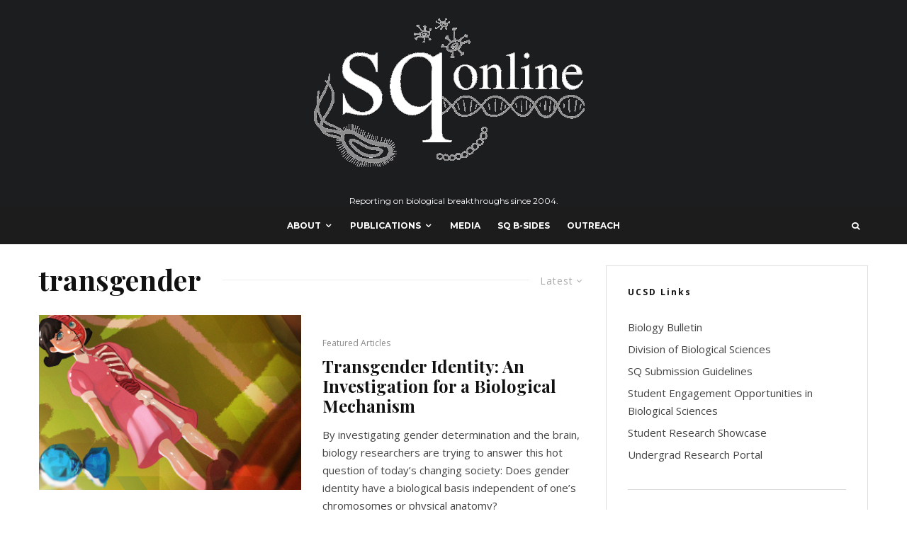

--- FILE ---
content_type: text/html; charset=UTF-8
request_url: https://sqonline.ucsd.edu/tag/transgender/
body_size: 19117
content:
<!DOCTYPE html>
<html lang="en-US">
<head>
	<meta charset="UTF-8">
			<meta name="viewport" content="width=device-width, initial-scale=1">
		<link rel="profile" href="http://gmpg.org/xfn/11">
		<meta name="theme-color" content="#f7d40e">
	<title>transgender &#8211; SQ Online</title>
<meta name='robots' content='max-image-preview:large' />
<link rel='dns-prefetch' href='//fonts.googleapis.com' />
<link rel="alternate" type="application/rss+xml" title="SQ Online &raquo; Feed" href="https://sqonline.ucsd.edu/feed/" />
<link rel="alternate" type="application/rss+xml" title="SQ Online &raquo; Comments Feed" href="https://sqonline.ucsd.edu/comments/feed/" />
<link rel="alternate" type="application/rss+xml" title="SQ Online &raquo; transgender Tag Feed" href="https://sqonline.ucsd.edu/tag/transgender/feed/" />
		<!-- This site uses the Google Analytics by MonsterInsights plugin v9.11.1 - Using Analytics tracking - https://www.monsterinsights.com/ -->
							<script src="//www.googletagmanager.com/gtag/js?id=G-QHPK0DFG04"  data-cfasync="false" data-wpfc-render="false" type="text/javascript" async></script>
			<script data-cfasync="false" data-wpfc-render="false" type="text/javascript">
				var mi_version = '9.11.1';
				var mi_track_user = true;
				var mi_no_track_reason = '';
								var MonsterInsightsDefaultLocations = {"page_location":"https:\/\/sqonline.ucsd.edu\/tag\/transgender\/"};
								if ( typeof MonsterInsightsPrivacyGuardFilter === 'function' ) {
					var MonsterInsightsLocations = (typeof MonsterInsightsExcludeQuery === 'object') ? MonsterInsightsPrivacyGuardFilter( MonsterInsightsExcludeQuery ) : MonsterInsightsPrivacyGuardFilter( MonsterInsightsDefaultLocations );
				} else {
					var MonsterInsightsLocations = (typeof MonsterInsightsExcludeQuery === 'object') ? MonsterInsightsExcludeQuery : MonsterInsightsDefaultLocations;
				}

								var disableStrs = [
										'ga-disable-G-QHPK0DFG04',
									];

				/* Function to detect opted out users */
				function __gtagTrackerIsOptedOut() {
					for (var index = 0; index < disableStrs.length; index++) {
						if (document.cookie.indexOf(disableStrs[index] + '=true') > -1) {
							return true;
						}
					}

					return false;
				}

				/* Disable tracking if the opt-out cookie exists. */
				if (__gtagTrackerIsOptedOut()) {
					for (var index = 0; index < disableStrs.length; index++) {
						window[disableStrs[index]] = true;
					}
				}

				/* Opt-out function */
				function __gtagTrackerOptout() {
					for (var index = 0; index < disableStrs.length; index++) {
						document.cookie = disableStrs[index] + '=true; expires=Thu, 31 Dec 2099 23:59:59 UTC; path=/';
						window[disableStrs[index]] = true;
					}
				}

				if ('undefined' === typeof gaOptout) {
					function gaOptout() {
						__gtagTrackerOptout();
					}
				}
								window.dataLayer = window.dataLayer || [];

				window.MonsterInsightsDualTracker = {
					helpers: {},
					trackers: {},
				};
				if (mi_track_user) {
					function __gtagDataLayer() {
						dataLayer.push(arguments);
					}

					function __gtagTracker(type, name, parameters) {
						if (!parameters) {
							parameters = {};
						}

						if (parameters.send_to) {
							__gtagDataLayer.apply(null, arguments);
							return;
						}

						if (type === 'event') {
														parameters.send_to = monsterinsights_frontend.v4_id;
							var hookName = name;
							if (typeof parameters['event_category'] !== 'undefined') {
								hookName = parameters['event_category'] + ':' + name;
							}

							if (typeof MonsterInsightsDualTracker.trackers[hookName] !== 'undefined') {
								MonsterInsightsDualTracker.trackers[hookName](parameters);
							} else {
								__gtagDataLayer('event', name, parameters);
							}
							
						} else {
							__gtagDataLayer.apply(null, arguments);
						}
					}

					__gtagTracker('js', new Date());
					__gtagTracker('set', {
						'developer_id.dZGIzZG': true,
											});
					if ( MonsterInsightsLocations.page_location ) {
						__gtagTracker('set', MonsterInsightsLocations);
					}
										__gtagTracker('config', 'G-QHPK0DFG04', {"forceSSL":"true"} );
										window.gtag = __gtagTracker;										(function () {
						/* https://developers.google.com/analytics/devguides/collection/analyticsjs/ */
						/* ga and __gaTracker compatibility shim. */
						var noopfn = function () {
							return null;
						};
						var newtracker = function () {
							return new Tracker();
						};
						var Tracker = function () {
							return null;
						};
						var p = Tracker.prototype;
						p.get = noopfn;
						p.set = noopfn;
						p.send = function () {
							var args = Array.prototype.slice.call(arguments);
							args.unshift('send');
							__gaTracker.apply(null, args);
						};
						var __gaTracker = function () {
							var len = arguments.length;
							if (len === 0) {
								return;
							}
							var f = arguments[len - 1];
							if (typeof f !== 'object' || f === null || typeof f.hitCallback !== 'function') {
								if ('send' === arguments[0]) {
									var hitConverted, hitObject = false, action;
									if ('event' === arguments[1]) {
										if ('undefined' !== typeof arguments[3]) {
											hitObject = {
												'eventAction': arguments[3],
												'eventCategory': arguments[2],
												'eventLabel': arguments[4],
												'value': arguments[5] ? arguments[5] : 1,
											}
										}
									}
									if ('pageview' === arguments[1]) {
										if ('undefined' !== typeof arguments[2]) {
											hitObject = {
												'eventAction': 'page_view',
												'page_path': arguments[2],
											}
										}
									}
									if (typeof arguments[2] === 'object') {
										hitObject = arguments[2];
									}
									if (typeof arguments[5] === 'object') {
										Object.assign(hitObject, arguments[5]);
									}
									if ('undefined' !== typeof arguments[1].hitType) {
										hitObject = arguments[1];
										if ('pageview' === hitObject.hitType) {
											hitObject.eventAction = 'page_view';
										}
									}
									if (hitObject) {
										action = 'timing' === arguments[1].hitType ? 'timing_complete' : hitObject.eventAction;
										hitConverted = mapArgs(hitObject);
										__gtagTracker('event', action, hitConverted);
									}
								}
								return;
							}

							function mapArgs(args) {
								var arg, hit = {};
								var gaMap = {
									'eventCategory': 'event_category',
									'eventAction': 'event_action',
									'eventLabel': 'event_label',
									'eventValue': 'event_value',
									'nonInteraction': 'non_interaction',
									'timingCategory': 'event_category',
									'timingVar': 'name',
									'timingValue': 'value',
									'timingLabel': 'event_label',
									'page': 'page_path',
									'location': 'page_location',
									'title': 'page_title',
									'referrer' : 'page_referrer',
								};
								for (arg in args) {
																		if (!(!args.hasOwnProperty(arg) || !gaMap.hasOwnProperty(arg))) {
										hit[gaMap[arg]] = args[arg];
									} else {
										hit[arg] = args[arg];
									}
								}
								return hit;
							}

							try {
								f.hitCallback();
							} catch (ex) {
							}
						};
						__gaTracker.create = newtracker;
						__gaTracker.getByName = newtracker;
						__gaTracker.getAll = function () {
							return [];
						};
						__gaTracker.remove = noopfn;
						__gaTracker.loaded = true;
						window['__gaTracker'] = __gaTracker;
					})();
									} else {
										console.log("");
					(function () {
						function __gtagTracker() {
							return null;
						}

						window['__gtagTracker'] = __gtagTracker;
						window['gtag'] = __gtagTracker;
					})();
									}
			</script>
							<!-- / Google Analytics by MonsterInsights -->
		<script type="text/javascript">
/* <![CDATA[ */
window._wpemojiSettings = {"baseUrl":"https:\/\/s.w.org\/images\/core\/emoji\/14.0.0\/72x72\/","ext":".png","svgUrl":"https:\/\/s.w.org\/images\/core\/emoji\/14.0.0\/svg\/","svgExt":".svg","source":{"concatemoji":"https:\/\/sqonline.ucsd.edu\/wp-includes\/js\/wp-emoji-release.min.js?ver=6.4.3"}};
/*! This file is auto-generated */
!function(i,n){var o,s,e;function c(e){try{var t={supportTests:e,timestamp:(new Date).valueOf()};sessionStorage.setItem(o,JSON.stringify(t))}catch(e){}}function p(e,t,n){e.clearRect(0,0,e.canvas.width,e.canvas.height),e.fillText(t,0,0);var t=new Uint32Array(e.getImageData(0,0,e.canvas.width,e.canvas.height).data),r=(e.clearRect(0,0,e.canvas.width,e.canvas.height),e.fillText(n,0,0),new Uint32Array(e.getImageData(0,0,e.canvas.width,e.canvas.height).data));return t.every(function(e,t){return e===r[t]})}function u(e,t,n){switch(t){case"flag":return n(e,"\ud83c\udff3\ufe0f\u200d\u26a7\ufe0f","\ud83c\udff3\ufe0f\u200b\u26a7\ufe0f")?!1:!n(e,"\ud83c\uddfa\ud83c\uddf3","\ud83c\uddfa\u200b\ud83c\uddf3")&&!n(e,"\ud83c\udff4\udb40\udc67\udb40\udc62\udb40\udc65\udb40\udc6e\udb40\udc67\udb40\udc7f","\ud83c\udff4\u200b\udb40\udc67\u200b\udb40\udc62\u200b\udb40\udc65\u200b\udb40\udc6e\u200b\udb40\udc67\u200b\udb40\udc7f");case"emoji":return!n(e,"\ud83e\udef1\ud83c\udffb\u200d\ud83e\udef2\ud83c\udfff","\ud83e\udef1\ud83c\udffb\u200b\ud83e\udef2\ud83c\udfff")}return!1}function f(e,t,n){var r="undefined"!=typeof WorkerGlobalScope&&self instanceof WorkerGlobalScope?new OffscreenCanvas(300,150):i.createElement("canvas"),a=r.getContext("2d",{willReadFrequently:!0}),o=(a.textBaseline="top",a.font="600 32px Arial",{});return e.forEach(function(e){o[e]=t(a,e,n)}),o}function t(e){var t=i.createElement("script");t.src=e,t.defer=!0,i.head.appendChild(t)}"undefined"!=typeof Promise&&(o="wpEmojiSettingsSupports",s=["flag","emoji"],n.supports={everything:!0,everythingExceptFlag:!0},e=new Promise(function(e){i.addEventListener("DOMContentLoaded",e,{once:!0})}),new Promise(function(t){var n=function(){try{var e=JSON.parse(sessionStorage.getItem(o));if("object"==typeof e&&"number"==typeof e.timestamp&&(new Date).valueOf()<e.timestamp+604800&&"object"==typeof e.supportTests)return e.supportTests}catch(e){}return null}();if(!n){if("undefined"!=typeof Worker&&"undefined"!=typeof OffscreenCanvas&&"undefined"!=typeof URL&&URL.createObjectURL&&"undefined"!=typeof Blob)try{var e="postMessage("+f.toString()+"("+[JSON.stringify(s),u.toString(),p.toString()].join(",")+"));",r=new Blob([e],{type:"text/javascript"}),a=new Worker(URL.createObjectURL(r),{name:"wpTestEmojiSupports"});return void(a.onmessage=function(e){c(n=e.data),a.terminate(),t(n)})}catch(e){}c(n=f(s,u,p))}t(n)}).then(function(e){for(var t in e)n.supports[t]=e[t],n.supports.everything=n.supports.everything&&n.supports[t],"flag"!==t&&(n.supports.everythingExceptFlag=n.supports.everythingExceptFlag&&n.supports[t]);n.supports.everythingExceptFlag=n.supports.everythingExceptFlag&&!n.supports.flag,n.DOMReady=!1,n.readyCallback=function(){n.DOMReady=!0}}).then(function(){return e}).then(function(){var e;n.supports.everything||(n.readyCallback(),(e=n.source||{}).concatemoji?t(e.concatemoji):e.wpemoji&&e.twemoji&&(t(e.twemoji),t(e.wpemoji)))}))}((window,document),window._wpemojiSettings);
/* ]]> */
</script>
<style id='wp-emoji-styles-inline-css' type='text/css'>

	img.wp-smiley, img.emoji {
		display: inline !important;
		border: none !important;
		box-shadow: none !important;
		height: 1em !important;
		width: 1em !important;
		margin: 0 0.07em !important;
		vertical-align: -0.1em !important;
		background: none !important;
		padding: 0 !important;
	}
</style>
<link rel='stylesheet' id='wp-block-library-css' href='https://sqonline.ucsd.edu/wp-includes/css/dist/block-library/style.min.css?ver=6.4.3' type='text/css' media='all' />
<link rel='stylesheet' id='wp-components-css' href='https://sqonline.ucsd.edu/wp-includes/css/dist/components/style.min.css?ver=6.4.3' type='text/css' media='all' />
<link rel='stylesheet' id='wp-block-editor-css' href='https://sqonline.ucsd.edu/wp-includes/css/dist/block-editor/style.min.css?ver=6.4.3' type='text/css' media='all' />
<link rel='stylesheet' id='wp-reusable-blocks-css' href='https://sqonline.ucsd.edu/wp-includes/css/dist/reusable-blocks/style.min.css?ver=6.4.3' type='text/css' media='all' />
<link rel='stylesheet' id='wp-patterns-css' href='https://sqonline.ucsd.edu/wp-includes/css/dist/patterns/style.min.css?ver=6.4.3' type='text/css' media='all' />
<link rel='stylesheet' id='wp-editor-css' href='https://sqonline.ucsd.edu/wp-includes/css/dist/editor/style.min.css?ver=6.4.3' type='text/css' media='all' />
<link rel='stylesheet' id='lets-info-up-style-css-css' href='https://sqonline.ucsd.edu/wp-content/plugins/lets-info-up/admin/block/dist/blocks.style.build.css?ver=1.1.1' type='text/css' media='all' />
<style id='classic-theme-styles-inline-css' type='text/css'>
/*! This file is auto-generated */
.wp-block-button__link{color:#fff;background-color:#32373c;border-radius:9999px;box-shadow:none;text-decoration:none;padding:calc(.667em + 2px) calc(1.333em + 2px);font-size:1.125em}.wp-block-file__button{background:#32373c;color:#fff;text-decoration:none}
</style>
<style id='global-styles-inline-css' type='text/css'>
body{--wp--preset--color--black: #000000;--wp--preset--color--cyan-bluish-gray: #abb8c3;--wp--preset--color--white: #ffffff;--wp--preset--color--pale-pink: #f78da7;--wp--preset--color--vivid-red: #cf2e2e;--wp--preset--color--luminous-vivid-orange: #ff6900;--wp--preset--color--luminous-vivid-amber: #fcb900;--wp--preset--color--light-green-cyan: #7bdcb5;--wp--preset--color--vivid-green-cyan: #00d084;--wp--preset--color--pale-cyan-blue: #8ed1fc;--wp--preset--color--vivid-cyan-blue: #0693e3;--wp--preset--color--vivid-purple: #9b51e0;--wp--preset--gradient--vivid-cyan-blue-to-vivid-purple: linear-gradient(135deg,rgba(6,147,227,1) 0%,rgb(155,81,224) 100%);--wp--preset--gradient--light-green-cyan-to-vivid-green-cyan: linear-gradient(135deg,rgb(122,220,180) 0%,rgb(0,208,130) 100%);--wp--preset--gradient--luminous-vivid-amber-to-luminous-vivid-orange: linear-gradient(135deg,rgba(252,185,0,1) 0%,rgba(255,105,0,1) 100%);--wp--preset--gradient--luminous-vivid-orange-to-vivid-red: linear-gradient(135deg,rgba(255,105,0,1) 0%,rgb(207,46,46) 100%);--wp--preset--gradient--very-light-gray-to-cyan-bluish-gray: linear-gradient(135deg,rgb(238,238,238) 0%,rgb(169,184,195) 100%);--wp--preset--gradient--cool-to-warm-spectrum: linear-gradient(135deg,rgb(74,234,220) 0%,rgb(151,120,209) 20%,rgb(207,42,186) 40%,rgb(238,44,130) 60%,rgb(251,105,98) 80%,rgb(254,248,76) 100%);--wp--preset--gradient--blush-light-purple: linear-gradient(135deg,rgb(255,206,236) 0%,rgb(152,150,240) 100%);--wp--preset--gradient--blush-bordeaux: linear-gradient(135deg,rgb(254,205,165) 0%,rgb(254,45,45) 50%,rgb(107,0,62) 100%);--wp--preset--gradient--luminous-dusk: linear-gradient(135deg,rgb(255,203,112) 0%,rgb(199,81,192) 50%,rgb(65,88,208) 100%);--wp--preset--gradient--pale-ocean: linear-gradient(135deg,rgb(255,245,203) 0%,rgb(182,227,212) 50%,rgb(51,167,181) 100%);--wp--preset--gradient--electric-grass: linear-gradient(135deg,rgb(202,248,128) 0%,rgb(113,206,126) 100%);--wp--preset--gradient--midnight: linear-gradient(135deg,rgb(2,3,129) 0%,rgb(40,116,252) 100%);--wp--preset--font-size--small: 13px;--wp--preset--font-size--medium: 20px;--wp--preset--font-size--large: 36px;--wp--preset--font-size--x-large: 42px;--wp--preset--spacing--20: 0.44rem;--wp--preset--spacing--30: 0.67rem;--wp--preset--spacing--40: 1rem;--wp--preset--spacing--50: 1.5rem;--wp--preset--spacing--60: 2.25rem;--wp--preset--spacing--70: 3.38rem;--wp--preset--spacing--80: 5.06rem;--wp--preset--shadow--natural: 6px 6px 9px rgba(0, 0, 0, 0.2);--wp--preset--shadow--deep: 12px 12px 50px rgba(0, 0, 0, 0.4);--wp--preset--shadow--sharp: 6px 6px 0px rgba(0, 0, 0, 0.2);--wp--preset--shadow--outlined: 6px 6px 0px -3px rgba(255, 255, 255, 1), 6px 6px rgba(0, 0, 0, 1);--wp--preset--shadow--crisp: 6px 6px 0px rgba(0, 0, 0, 1);}:where(.is-layout-flex){gap: 0.5em;}:where(.is-layout-grid){gap: 0.5em;}body .is-layout-flow > .alignleft{float: left;margin-inline-start: 0;margin-inline-end: 2em;}body .is-layout-flow > .alignright{float: right;margin-inline-start: 2em;margin-inline-end: 0;}body .is-layout-flow > .aligncenter{margin-left: auto !important;margin-right: auto !important;}body .is-layout-constrained > .alignleft{float: left;margin-inline-start: 0;margin-inline-end: 2em;}body .is-layout-constrained > .alignright{float: right;margin-inline-start: 2em;margin-inline-end: 0;}body .is-layout-constrained > .aligncenter{margin-left: auto !important;margin-right: auto !important;}body .is-layout-constrained > :where(:not(.alignleft):not(.alignright):not(.alignfull)){max-width: var(--wp--style--global--content-size);margin-left: auto !important;margin-right: auto !important;}body .is-layout-constrained > .alignwide{max-width: var(--wp--style--global--wide-size);}body .is-layout-flex{display: flex;}body .is-layout-flex{flex-wrap: wrap;align-items: center;}body .is-layout-flex > *{margin: 0;}body .is-layout-grid{display: grid;}body .is-layout-grid > *{margin: 0;}:where(.wp-block-columns.is-layout-flex){gap: 2em;}:where(.wp-block-columns.is-layout-grid){gap: 2em;}:where(.wp-block-post-template.is-layout-flex){gap: 1.25em;}:where(.wp-block-post-template.is-layout-grid){gap: 1.25em;}.has-black-color{color: var(--wp--preset--color--black) !important;}.has-cyan-bluish-gray-color{color: var(--wp--preset--color--cyan-bluish-gray) !important;}.has-white-color{color: var(--wp--preset--color--white) !important;}.has-pale-pink-color{color: var(--wp--preset--color--pale-pink) !important;}.has-vivid-red-color{color: var(--wp--preset--color--vivid-red) !important;}.has-luminous-vivid-orange-color{color: var(--wp--preset--color--luminous-vivid-orange) !important;}.has-luminous-vivid-amber-color{color: var(--wp--preset--color--luminous-vivid-amber) !important;}.has-light-green-cyan-color{color: var(--wp--preset--color--light-green-cyan) !important;}.has-vivid-green-cyan-color{color: var(--wp--preset--color--vivid-green-cyan) !important;}.has-pale-cyan-blue-color{color: var(--wp--preset--color--pale-cyan-blue) !important;}.has-vivid-cyan-blue-color{color: var(--wp--preset--color--vivid-cyan-blue) !important;}.has-vivid-purple-color{color: var(--wp--preset--color--vivid-purple) !important;}.has-black-background-color{background-color: var(--wp--preset--color--black) !important;}.has-cyan-bluish-gray-background-color{background-color: var(--wp--preset--color--cyan-bluish-gray) !important;}.has-white-background-color{background-color: var(--wp--preset--color--white) !important;}.has-pale-pink-background-color{background-color: var(--wp--preset--color--pale-pink) !important;}.has-vivid-red-background-color{background-color: var(--wp--preset--color--vivid-red) !important;}.has-luminous-vivid-orange-background-color{background-color: var(--wp--preset--color--luminous-vivid-orange) !important;}.has-luminous-vivid-amber-background-color{background-color: var(--wp--preset--color--luminous-vivid-amber) !important;}.has-light-green-cyan-background-color{background-color: var(--wp--preset--color--light-green-cyan) !important;}.has-vivid-green-cyan-background-color{background-color: var(--wp--preset--color--vivid-green-cyan) !important;}.has-pale-cyan-blue-background-color{background-color: var(--wp--preset--color--pale-cyan-blue) !important;}.has-vivid-cyan-blue-background-color{background-color: var(--wp--preset--color--vivid-cyan-blue) !important;}.has-vivid-purple-background-color{background-color: var(--wp--preset--color--vivid-purple) !important;}.has-black-border-color{border-color: var(--wp--preset--color--black) !important;}.has-cyan-bluish-gray-border-color{border-color: var(--wp--preset--color--cyan-bluish-gray) !important;}.has-white-border-color{border-color: var(--wp--preset--color--white) !important;}.has-pale-pink-border-color{border-color: var(--wp--preset--color--pale-pink) !important;}.has-vivid-red-border-color{border-color: var(--wp--preset--color--vivid-red) !important;}.has-luminous-vivid-orange-border-color{border-color: var(--wp--preset--color--luminous-vivid-orange) !important;}.has-luminous-vivid-amber-border-color{border-color: var(--wp--preset--color--luminous-vivid-amber) !important;}.has-light-green-cyan-border-color{border-color: var(--wp--preset--color--light-green-cyan) !important;}.has-vivid-green-cyan-border-color{border-color: var(--wp--preset--color--vivid-green-cyan) !important;}.has-pale-cyan-blue-border-color{border-color: var(--wp--preset--color--pale-cyan-blue) !important;}.has-vivid-cyan-blue-border-color{border-color: var(--wp--preset--color--vivid-cyan-blue) !important;}.has-vivid-purple-border-color{border-color: var(--wp--preset--color--vivid-purple) !important;}.has-vivid-cyan-blue-to-vivid-purple-gradient-background{background: var(--wp--preset--gradient--vivid-cyan-blue-to-vivid-purple) !important;}.has-light-green-cyan-to-vivid-green-cyan-gradient-background{background: var(--wp--preset--gradient--light-green-cyan-to-vivid-green-cyan) !important;}.has-luminous-vivid-amber-to-luminous-vivid-orange-gradient-background{background: var(--wp--preset--gradient--luminous-vivid-amber-to-luminous-vivid-orange) !important;}.has-luminous-vivid-orange-to-vivid-red-gradient-background{background: var(--wp--preset--gradient--luminous-vivid-orange-to-vivid-red) !important;}.has-very-light-gray-to-cyan-bluish-gray-gradient-background{background: var(--wp--preset--gradient--very-light-gray-to-cyan-bluish-gray) !important;}.has-cool-to-warm-spectrum-gradient-background{background: var(--wp--preset--gradient--cool-to-warm-spectrum) !important;}.has-blush-light-purple-gradient-background{background: var(--wp--preset--gradient--blush-light-purple) !important;}.has-blush-bordeaux-gradient-background{background: var(--wp--preset--gradient--blush-bordeaux) !important;}.has-luminous-dusk-gradient-background{background: var(--wp--preset--gradient--luminous-dusk) !important;}.has-pale-ocean-gradient-background{background: var(--wp--preset--gradient--pale-ocean) !important;}.has-electric-grass-gradient-background{background: var(--wp--preset--gradient--electric-grass) !important;}.has-midnight-gradient-background{background: var(--wp--preset--gradient--midnight) !important;}.has-small-font-size{font-size: var(--wp--preset--font-size--small) !important;}.has-medium-font-size{font-size: var(--wp--preset--font-size--medium) !important;}.has-large-font-size{font-size: var(--wp--preset--font-size--large) !important;}.has-x-large-font-size{font-size: var(--wp--preset--font-size--x-large) !important;}
.wp-block-navigation a:where(:not(.wp-element-button)){color: inherit;}
:where(.wp-block-post-template.is-layout-flex){gap: 1.25em;}:where(.wp-block-post-template.is-layout-grid){gap: 1.25em;}
:where(.wp-block-columns.is-layout-flex){gap: 2em;}:where(.wp-block-columns.is-layout-grid){gap: 2em;}
.wp-block-pullquote{font-size: 1.5em;line-height: 1.6;}
</style>
<link rel='stylesheet' id='lets-review-css' href='https://sqonline.ucsd.edu/wp-content/plugins/lets-review/frontend/css/lets-review-style.min.css?ver=2.6.2' type='text/css' media='all' />
<link rel='stylesheet' id='lets-social-count-css' href='https://sqonline.ucsd.edu/wp-content/plugins/lets-social-count/assets/css/style.css?ver=1.1' type='text/css' media='all' />
<link rel='stylesheet' id='lets-info-up-css' href='https://sqonline.ucsd.edu/wp-content/plugins/lets-info-up/frontend/css/style.min.css?ver=1.1.1' type='text/css' media='all' />
<link rel='stylesheet' id='lets-live-blog-css' href='https://sqonline.ucsd.edu/wp-content/plugins/lets-live-blog/frontend/css/style.min.css?ver=1.1.0' type='text/css' media='all' />
<link rel='stylesheet' id='zeen-style-css' href='https://sqonline.ucsd.edu/wp-content/themes/zeen/assets/css/style.min.css?ver=2.0.4' type='text/css' media='all' />
<style id='zeen-style-inline-css' type='text/css'>
.content-bg, .article-layout-skin-1.title-cut-bl .hero-wrap .meta:before, .article-layout-skin-1.title-cut-bc .hero-wrap .meta:before, .standard-archive .page-header { background: #ffffff;}#block-wrap-665 .tipi-row-inner-style{ ;}.site-inner { background-color: #fff; }.inline-post .block article .title { font-size: 20px;}.widget-title { font-size:12px;}.fontfam-1 {
		font-family: 'Playfair Display', sans-serif!important;
		letter-spacing: 0em;	}.body-f1, .quotes-f1 blockquote, .quotes-f1 q, .by-f1 .byline, .sub-f1 .subtitle, .wh-f1 .widget-title, .headings-f1 h1, .headings-f1 .price, .headings-f1 h2, .headings-f1 h3, .headings-f1 h4, .headings-f1 h5, .headings-f1 h6, .font-1, div.jvectormap-tip {font-family: 'Playfair Display', sans-serif;letter-spacing: 0em;font-weight: 700;}.fontfam-2 { font-family: 'Open Sans', sans-serif!important;
		letter-spacing: 0em;	}input[type=submit], button, .tipi-button,.button,.body-f2, .quotes-f2 blockquote, .quotes-f2 q, .by-f2 .byline, .sub-f2 .subtitle, .wh-f2 .widget-title, .headings-f2 h1, .headings-f2 h2, .headings-f2 h3, .headings-f2 h4, .headings-f2 h5, .headings-f2 h6, .font-2 {font-family: 'Open Sans', sans-serif;letter-spacing: 0em;font-weight: 400;}.fontfam-3 { font-family: 'Montserrat', sans-serif!important;
		letter-spacing: 0em;	}.body-f3, .quotes-f3 blockquote, .quotes-f3 q, .by-f3 .byline, .sub-f3 .subtitle, .wh-f3 .widget-title, .headings-f3 h1, .headings-f3 h2, .headings-f3 h3, .headings-f3 h4, .headings-f3 h5, .headings-f3 h6, .font-3 {font-family: 'Montserrat', sans-serif;letter-spacing: 0em;font-weight: 400;}.tipi-row, .tipi-builder-on .contents-wrap > p { max-width: 1230px ; }.current-date { color: #f8d92f }.global-accent-border { border-color: #f7d40e; }.trending-accent-border { border-color: #f7d40e; }.trending-accent-bg { border-color: #f7d40e; }.tipi-button.block-loader, .wpcf7-submit { background: #18181e; }.global-accent-bg, .icon-base-2:hover .icon-bg, #progress { background-color: #f7d40e; }.global-accent-text, .mm-submenu-2 .mm-51 .menu-wrap > .sub-menu > li > a { color: #f7d40e; }body { color:#444;}.excerpt { color:#444;}.read-more-wrap { color:#767676;}blockquote:not(.comment-excerpt) { color:#111;}.byline, .byline a { color:#888;}.preview-classic .meta .title, .preview-thumbnail .meta .title { color:#111;}h1, h2, h3, h4, h5, h6, .block-title { color:#111;}.sidebar-widget  .widget-title { color:#111!important;}.link-color-wrap a { color: #333; }.copyright { color: #555; }.link-color-wrap a:hover { color: #000; }body {font-size: 15px;line-height:1.6666666666667; }.main-navigation .horizontal-menu, .main-navigation .menu-item {font-weight: 700;}.secondary-wrap .horizontal-menu, .secondary-wrap .menu-item {font-weight: 700;}.footer-lower-area, .footer-lower-area .menu-item {font-weight: 700;}.widget-title {font-weight: 700!important;}.entry-title{ text-transform: none; }.block-wrap-slider .title-wrap .title{ text-transform: none; }.block-wrap-grid .title-wrap .title, .tile-design-4 .meta .title-wrap .title{ text-transform: none; }.block-wrap-classic .title-wrap .title{ text-transform: none; }.block-title{ text-transform: none; }.meta .excerpt .read-more{ text-transform: uppercase; }.block-subtitle{ text-transform: none; }.byline{ text-transform: none; }.widget-title{ text-transform: none; }.main-navigation{ text-transform: uppercase; }.secondary-wrap{ text-transform: uppercase; }.footer-lower-area .menu-item{ text-transform: uppercase; }.single-content .entry-content h1, .single-content .entry-content h2, .single-content .entry-content h3, .single-content .entry-content h4, .single-content .entry-content h5, .single-content .entry-content h6, .bbp__thread__title{ text-transform: none; }.mm-submenu-2 .mm-11 .menu-wrap > *, .mm-submenu-2 .mm-31 .menu-wrap > *, .mm-submenu-2 .mm-21 .menu-wrap > * { border-top: 3px solid transparent; }.separation-border { margin-bottom: 30px; }.block-wrap-classic .inf-spacer + .block:not(.block-62) { margin-top: 30px; }.block-title-wrap-style .block-title:after, .block-title-wrap-style .block-title:before { border-top: 1px #eee solid;}.separation-border-v { background: #eee;}.separation-border-v { height: calc( 100% -  30px - 1px); }@media only screen and (max-width: 480px) {.separation-border { margin-bottom: 30px;}}.sidebar-wrap .sidebar { padding-right: 30px; padding-left: 30px; padding-top:0px; padding-bottom:0px; }.sidebar-left .sidebar-wrap .sidebar { padding-right: 30px; padding-left: 30px; }@media only screen and (min-width: 481px) {.split-1:not(.preview-thumbnail) .mask {
		-webkit-flex: 0 0 calc( 50% - 15px);
		-ms-flex: 0 0 calc( 50% - 15px);
		flex: 0 0 calc( 50% - 15px);
		width: calc( 50% - 15px);
	}.split-1.preview-1:not(.article-window):not(.preview-thumbnail) .mask { padding-bottom:32%; }}@media only screen and (min-width: 768px) {.hero-meta.tipi-m-typo .title { font-size: 44px; }.hero-meta.tipi-m-typo .subtitle { font-size: 22px; }.title-contrast .hero-wrap { height: calc( 100vh - 70px ); }.tipi-xs-typo .title  { font-size: 15px; }.tipi-s-typo .title, .ppl-s-3 .tipi-s-typo .title, .preview-1 .title, .preview-21 .title  { font-size: 24px;}.sub-menu a:not(.tipi-button) { font-size: 12px;}.footer-widget-wrap { border-right:1px #333333 solid ; }.footer-widget-wrap .widget_search form, .footer-widget-wrap select { border-color:#333333; }.footer-widget-wrap .zeen-widget { border-bottom:1px #333333 solid ; }.footer-widget-wrap .zeen-widget .preview-thumbnail { border-bottom-color: #333333;}.footer-widget-wrap {
		padding-top: 50px;
		padding-bottom: 50px;
	}.secondary-wrap .menu-padding, .secondary-wrap .ul-padding > li > a {
			padding-top: 10px;
			padding-bottom: 10px;
		}}@media only screen and (min-width: 1020px) {h1 { font-size: 50px; }h2 { font-size: 40px; }h3 { font-size: 30px; }h4 { font-size: 20px; }h5 { font-size: 16px; }.block-title, .page-title { font-size:40px;}}@media only screen and (min-width: 1240px) {.align-fs .contents-wrap .video-wrap, .align-fs-center .aligncenter.size-full, .align-fs-center .wp-caption.aligncenter .size-full, .align-fs-center .tiled-gallery, .align-fs .alignwide { width: 1170px; }.align-fs .contents-wrap .video-wrap { height: 658px; }.has-bg .align-fs .contents-wrap .video-wrap, .has-bg .align-fs .alignwide, .has-bg .align-fs-center .aligncenter.size-full, .has-bg .align-fs-center .wp-caption.aligncenter .size-full, .has-bg .align-fs-center .tiled-gallery { width: 1230px; }.has-bg .align-fs .contents-wrap .video-wrap { height: 691px; }.align-pull .alignleft.size-thumbnail, .align-pull .alignright.size-thumbnail { width: 100px; }.align-pull .alignleft.wp-caption, .align-pull .alignright.wp-caption { width: 100px!important; }.align-pull .alignleft.size-thumbnail, .align-pull .alignleft.wp-caption { margin-left: -50px; }.align-pull .alignright.size-thumbnail, .align-pull .alignright.wp-caption { margin-right: -50px; }.align-pull .alignleft.size-medium, .align-pull .alignright.size-medium { width: 300px; }.align-pull .alignleft.wp-caption, .align-pull .alignright.wp-caption { width: 300px!important; }.align-pull .alignleft.size-medium, .align-pull .alignleft.wp-caption { margin-left: -150px; }.align-pull .alignright.size-medium, .align-pull .alignright.wp-caption { margin-right: -150px; }.align-pull .alignleft.size-large, .align-pull .alignright.size-large { width: 300px; }.align-pull .alignleft.wp-caption, .align-pull .alignright.wp-caption { width: 300px!important; }.align-pull .alignleft.size-large, .align-pull .alignleft.wp-caption { margin-left: -150px; }.align-pull .alignright.size-large, .align-pull .alignright.wp-caption { margin-right: -150px; }.align-pull .alignleft.size-full { margin-left: -150px; }.align-pull .alignright.size-full { margin-right: -150px; }body { font-size: 15px; }}.byline { font-size: 12px; }.post-tags a { font-size: 8px; }.site-header a { color: #ffffff; }.site-skin-3.content-subscribe, .site-skin-3.content-subscribe .subtitle, .site-skin-3.content-subscribe input, .site-skin-3.content-subscribe h2 { color: #fff; } .site-skin-3.content-subscribe input[type="email"] { border-color: #fff; }.footer-widget-wrap .widget_search form { border-color:#333; }.sidebar-wrap .sidebar { border:1px #ddd solid ; }.content-area .zeen-widget { border: 0 #ddd solid ; border-width: 0 0 1px 0; }.content-area .zeen-widget { padding:30px 0px 30px; }.grid-image-1 .mask-overlay { background-color: #1a1d1e ; }.with-fi.preview-grid,.with-fi.preview-grid .byline,.with-fi.preview-grid .subtitle, .with-fi.preview-grid a { color: #fff; }.with-fi.preview-grid:hover, .with-fi.preview-grid:hover .byline,.with-fi.preview-grid:hover .subtitle, .with-fi.preview-grid:hover a { color: #fff; }.preview-grid .mask-overlay { opacity: 0.2 ; }.preview-grid:hover .mask-overlay { opacity: 0.6 ; }.slider-image-1 .mask-overlay { background-color: #1a1d1e ; }.with-fi.preview-slider,.with-fi.preview-slider .byline,.with-fi.preview-slider .subtitle, .with-fi.preview-slider a { color: #fff; }.with-fi.preview-slider:hover, .with-fi.preview-slider:hover .byline,.with-fi.preview-slider:hover .subtitle, .with-fi.preview-slider:hover a { color: #fff; }.preview-slider .mask-overlay { opacity: 0.2 ; }.preview-slider:hover .mask-overlay { opacity: 0.6 ; }.logo-main .logo-subtitle { color: #ffffff; }.site-footer .footer-widget-bg-area, .site-footer .footer-widget-bg-area .woo-product-rating span { background-color: #272727; }.site-footer .footer-widget-bg-area .background { background-image: none; opacity: 1; }.site-footer .footer-widget-bg-area .block-skin-0 .tipi-arrow { color:#dddede; border-color:#dddede; }.site-footer .footer-widget-bg-area .block-skin-0 .tipi-arrow i:after{ background:#dddede; }.site-footer .footer-widget-bg-area,.site-footer .footer-widget-bg-area .byline,.site-footer .footer-widget-bg-area a,.site-footer .footer-widget-bg-area h3,.site-footer .footer-widget-bg-area .widget-title { color:#dddede; }.site-footer .footer-widget-bg-area .tipi-spin.tipi-row-inner-style:before { border-color:#dddede; }.footer-navigation { font-size: 11px;  }.main-navigation { font-size: 12px;  color: #ffffff; }.main-navigation .horizontal-menu>li>a { padding-left: 12px; padding-right: 12px; }.main-navigation .menu-bg-area { background-image: linear-gradient(130deg, #1c1c1c 0%, #1c1c1c 80%);  }.main-navigation-border { border-bottom:16px #1c1c1c solid ; }.main-navigation-border .drop-search { border-top:16px #1c1c1c solid ; }#progress {bottom: 0;height: 16px; }.sticky-menu-2:not(.active) #progress  { bottom: -16px;  }.main-navigation-border { border-top: 18px #1c1c1c solid ; }.main-navigation .horizontal-menu .drop, .main-navigation .horizontal-menu > li > a {
		padding-top: 0px;
		padding-bottom: 0px;
	}.secondary-wrap, .secondary-wrap a { font-size: 11px; color: #fff; }.secondary-wrap li a, .secondary-icons li a { padding-left: 7px; padding-right: 7px; }.mc4wp-form-fields input[type=submit], .mc4wp-form-fields button, #subscribe-submit input[type=submit], .subscribe-wrap input[type=submit] {color: #fff;background-color: #121212;}.site-mob-header .header-padding {
		padding-top: 20px;
		padding-bottom: 20px;
	}.site-header .header-padding {
		padding-top:0px;
		padding-bottom:0px;
	}.footer-upper-area {
		padding-top: 50px;
		padding-bottom: 50px;
	}.footer-lower-area {
		padding-top: 90px;
		padding-bottom: 90px;
	}
</style>
<link rel='stylesheet' id='zeen-fonts-css' href='https://fonts.googleapis.com/css?family=Playfair+Display%3A700%2Citalic%2C400%7COpen+Sans%3A400%2C700%7CMontserrat%3A400%2C700&#038;ver=6.4.3#038;subset=latin' type='text/css' media='all' />
<link rel='stylesheet' id='login-with-ajax-css' href='https://sqonline.ucsd.edu/wp-content/plugins/login-with-ajax/templates/widget.css?ver=4.5.1' type='text/css' media='all' />
<script type="text/javascript" src="https://sqonline.ucsd.edu/wp-content/plugins/google-analytics-for-wordpress/assets/js/frontend-gtag.min.js?ver=9.11.1" id="monsterinsights-frontend-script-js" async="async" data-wp-strategy="async"></script>
<script data-cfasync="false" data-wpfc-render="false" type="text/javascript" id='monsterinsights-frontend-script-js-extra'>/* <![CDATA[ */
var monsterinsights_frontend = {"js_events_tracking":"true","download_extensions":"doc,pdf,ppt,zip,xls,docx,pptx,xlsx","inbound_paths":"[]","home_url":"https:\/\/sqonline.ucsd.edu","hash_tracking":"false","v4_id":"G-QHPK0DFG04"};/* ]]> */
</script>
<script type="text/javascript" src="https://sqonline.ucsd.edu/wp-includes/js/jquery/jquery.min.js?ver=3.7.1" id="jquery-core-js"></script>
<script type="text/javascript" src="https://sqonline.ucsd.edu/wp-includes/js/jquery/jquery-migrate.min.js?ver=3.4.1" id="jquery-migrate-js"></script>
<!--[if IE]>
<script type="text/javascript" src="https://sqonline.ucsd.edu/wp-content/themes/zeen/assets/js/ie9.js?ver=2.0.4" id="zeen-ie9-js"></script>
<![endif]-->
<script type="text/javascript" id="login-with-ajax-js-extra">
/* <![CDATA[ */
var LWA = {"ajaxurl":"https:\/\/sqonline.ucsd.edu\/wp-admin\/admin-ajax.php","off":""};
/* ]]> */
</script>
<script type="text/javascript" src="https://sqonline.ucsd.edu/wp-content/themes/zeen/plugins/login-with-ajax/login-with-ajax.js?ver=4.5.1" id="login-with-ajax-js"></script>
<script type="text/javascript" src="https://sqonline.ucsd.edu/wp-content/plugins/login-with-ajax/ajaxify/ajaxify.min.js?ver=4.5.1" id="login-with-ajax-ajaxify-js"></script>
<link rel="https://api.w.org/" href="https://sqonline.ucsd.edu/wp-json/" /><link rel="alternate" type="application/json" href="https://sqonline.ucsd.edu/wp-json/wp/v2/tags/665" /><link rel="EditURI" type="application/rsd+xml" title="RSD" href="https://sqonline.ucsd.edu/xmlrpc.php?rsd" />
<meta name="generator" content="WordPress 6.4.3" />
	<meta property="og:title" content="SQ Online">
	<meta property="og:description" content="A community for UC San Diego biology students">
	<meta property="og:image" content="https://sqonline.ucsd.edu/wp-content/uploads/2021/09/cropped-SQ-back-logo-FINAL-1-e1766810184878.png">
	<meta property="og:url" content="https://sqonline.ucsd.edu/2019/05/lets-talk-about-sex-binary-a-discussion-about-sex-gender-and-biology/">
	<meta name="twitter:card" content="summary_large_image">
	<meta property="og:site_name" content="SQ Online">
	<meta property="og:type" content="website">
	<link rel="icon" href="https://sqonline.ucsd.edu/wp-content/uploads/2021/09/cropped-SQ-back-logo-FINAL-1-32x32.png" sizes="32x32" />
<link rel="icon" href="https://sqonline.ucsd.edu/wp-content/uploads/2021/09/cropped-SQ-back-logo-FINAL-1-192x192.png" sizes="192x192" />
<link rel="apple-touch-icon" href="https://sqonline.ucsd.edu/wp-content/uploads/2021/09/cropped-SQ-back-logo-FINAL-1-180x180.png" />
<meta name="msapplication-TileImage" content="https://sqonline.ucsd.edu/wp-content/uploads/2021/09/cropped-SQ-back-logo-FINAL-1-270x270.png" />
		<style type="text/css" id="wp-custom-css">
			#swipebox-overlay {
    display: none !important;
}		</style>
			<!-- Fonts Plugin CSS - https://fontsplugin.com/ -->
	<style>
			</style>
	<!-- Fonts Plugin CSS -->
	</head>
<body class="archive tag tag-transgender tag-665 headings-f1 body-f2 sub-f1 quotes-f1 by-f2 wh-f2 sm-u13 block-titles-big block-titles-mid-1 menu-no-color-hover grids-spacing-0 mob-fi-tall excerpt-mob-off skin-light read-more-fade site-mob-menu-a-4 site-mob-menu-1 mm-submenu-1 main-menu-logo-1 body-header-style-6 byline-font-2">
	<div id="page" class="site">
		<header id="mobhead" class="site-header-block site-mob-header tipi-m-0 site-mob-header-1 site-mob-menu-1 sticky-menu-1 sticky-top site-skin-2 site-img-1"><div class="bg-area header-padding tipi-row tipi-vertical-c">
	<ul class="menu-left">
		<li class="menu-icon menu-icon-style-1 menu-icon-search"><a href="#" class="tipi-i-search modal-tr tipi-tip tipi-tip-move" data-title="Search" data-type="search"></a></li>			
	
		</ul>
	<div class="logo-main-wrap logo-mob-wrap">
		<div class="logo-main-wrap header-padding tipi-vertical-c logo-main-wrap-l"><div class="logo logo-main logo-fallback"><a href="https://sqonline.ucsd.edu">SQ Online</a></div></div>	</div>
	<ul class="menu-right">
					
			<li class="menu-icon menu-icon-mobile-slide"><a href="#" class="mob-tr-open" data-target="slide-menu"><i class="tipi-i-menu-mob" aria-hidden="true"></i></a></li>
	
		</ul>
	<div class="background"></div></div>
</header><!-- .site-mob-header --><div id="mob-line" class="tipi-m-0"></div>		<div class="site-inner">
			<header id="masthead" class="site-header-block site-header clearfix site-header-6 header-width-2 header-skin-2 site-img-1 mm-ani-1 mm-skin-2 main-menu-skin-3 main-menu-width-1 main-menu-bar-color-2 logo-only-when-stuck main-menu-c" data-pt-diff="0" data-pb-diff="0"><div class="bg-area">
	<div class="tipi-flex-lcr logo-main-wrap header-padding tipi-flex-eq-height logo-main-wrap-center">
		<div class="logo-main-wrap header-padding tipi-all-c"><div class="logo logo-main"><a href="https://sqonline.ucsd.edu"><img src="https://sqonline.ucsd.edu/wp-content/uploads/2026/01/imageedit_20_2013917591-ezgif.com-resize.gif" alt=""><span class="logo-subtitle font-3">Reporting on biological breakthroughs since 2004.</span></a></div></div>			</div>
	<div class="background"></div></div>
</header><!-- .site-header --><div id="header-line"></div><nav id="site-navigation" class="main-navigation main-navigation-1 tipi-xs-0 clearfix logo-only-when-stuck main-menu-skin-3 main-menu-width-1 main-menu-bar-color-2 mm-skin-2 mm-submenu-1 mm-ani-1 main-menu-c sticky-menu sticky-menu-1 sticky-top">	<div class="main-navigation-border menu-bg-area">
		<div class="nav-grid clearfix tipi-row">
			<div class="tipi-flex sticky-part sticky-p1">
				<div class="logo-menu-wrap tipi-vertical-c"><div class="logo logo-main-menu"><a href="https://sqonline.ucsd.edu"><img src="https://sqonline.ucsd.edu/wp-content/uploads/2026/01/imageedit_20_2013917591-ezgif.com-resize-3.gif" alt=""></a></div></div>				<ul id="menu-main-menu" class="menu-main-menu horizontal-menu tipi-flex font-3">
					<li id="menu-item-103697" class="menu-item menu-item-type-post_type menu-item-object-page menu-item-has-children dropper drop-it mm-art mm-wrap-2 mm-wrap menu-item-103697"><a href="https://sqonline.ucsd.edu/about/">About</a><div class="menu mm-2 tipi-row" data-mm="2"><div class="menu-wrap menu-wrap-minus-10">
<ul class="sub-menu">
	<li id="menu-item-105744" class="menu-item menu-item-type-post_type menu-item-object-page dropper drop-it menu-item-105744"><a href="https://sqonline.ucsd.edu/sq-core-staff-2025-2026/">SQ Core Staff 2025-2026</a></li>
	<li id="menu-item-103698" class="menu-item menu-item-type-post_type menu-item-object-page dropper drop-it menu-item-103698"><a href="https://sqonline.ucsd.edu/work-with-us/">Work With Us</a></li>
</ul><!-- ul end --></div><!-- div1 end --></div><!-- div2 end -->
</li>
<li id="menu-item-103700" class="menu-item menu-item-type-post_type menu-item-object-page menu-item-has-children dropper drop-it mm-art mm-wrap-2 mm-wrap menu-item-103700"><a href="https://sqonline.ucsd.edu/publications/">Publications</a><div class="menu mm-2 tipi-row" data-mm="2"><div class="menu-wrap menu-wrap-minus-10">
<ul class="sub-menu">
	<li id="menu-item-105751" class="menu-item menu-item-type-taxonomy menu-item-object-category dropper drop-it menu-item-105751"><a href="https://sqonline.ucsd.edu/category/archive/saltman-quarterly/" class="block-more block-mm-changer block-mm-init block-changer" data-title="Saltman Quarterly" data-url="https://sqonline.ucsd.edu/category/archive/saltman-quarterly/" data-subtitle="" data-count="121" data-tid="6"  data-term="category">Saltman Quarterly</a></li>
	<li id="menu-item-105752" class="menu-item menu-item-type-taxonomy menu-item-object-category dropper drop-it menu-item-105752"><a href="https://sqonline.ucsd.edu/category/archive/under-the-scope/" class="block-more block-mm-changer block-mm-init block-changer" data-title="Under the Scope" data-url="https://sqonline.ucsd.edu/category/archive/under-the-scope/" data-subtitle="" data-count="45" data-tid="8"  data-term="category">Under the Scope</a></li>
	<li id="menu-item-105755" class="menu-item menu-item-type-taxonomy menu-item-object-category dropper drop-it menu-item-105755"><a href="https://sqonline.ucsd.edu/category/research-features/" class="block-more block-mm-changer block-mm-init block-changer" data-title="Research Features" data-url="https://sqonline.ucsd.edu/category/research-features/" data-subtitle="" data-count="4" data-tid="1645"  data-term="category">Research Features</a></li>
	<li id="menu-item-105754" class="menu-item menu-item-type-taxonomy menu-item-object-category dropper drop-it menu-item-105754"><a href="https://sqonline.ucsd.edu/category/online/" class="block-more block-mm-changer block-mm-init block-changer" data-title="Online" data-url="https://sqonline.ucsd.edu/category/online/" data-subtitle="" data-count="23" data-tid="1644"  data-term="category">Online</a></li>
	<li id="menu-item-105753" class="menu-item menu-item-type-taxonomy menu-item-object-category dropper drop-it menu-item-105753"><a href="https://sqonline.ucsd.edu/category/blogs-3/" class="block-more block-mm-changer block-mm-init block-changer" data-title="Blogs" data-url="https://sqonline.ucsd.edu/category/blogs-3/" data-subtitle="" data-count="3" data-tid="1643"  data-term="category">Blogs</a></li>
</ul><!-- ul end --></div><!-- div1 end --></div><!-- div2 end -->
</li>
<li id="menu-item-103699" class="menu-item menu-item-type-post_type menu-item-object-page dropper drop-it mm-art mm-wrap-2 mm-wrap menu-item-103699"><a href="https://sqonline.ucsd.edu/media/">Media</a></li>
<li id="menu-item-104429" class="menu-item menu-item-type-post_type menu-item-object-page dropper drop-it mm-art mm-wrap-2 mm-wrap menu-item-104429"><a href="https://sqonline.ucsd.edu/media/sq-b-sides/">SQ B-Sides</a></li>
<li id="menu-item-103696" class="menu-item menu-item-type-post_type menu-item-object-page dropper drop-it mm-art mm-wrap-2 mm-wrap menu-item-103696"><a href="https://sqonline.ucsd.edu/outreach/">Outreach</a></li>
				</ul>
				<ul class="horizontal-menu font-3 menu-icons tipi-flex-eq-height">
										<li class="menu-icon drop-search-wrap menu-icon-search"><a href="#" class="modal-tr" data-type="search-drop"><i class="tipi-i-search" aria-hidden="true"></i></a>
				<div class="drop-search search-form-wrap widget_search clearfix"><form method="get" class="search tipi-flex" action="https://sqonline.ucsd.edu/">
	<input type="search" class="search-field font-b" placeholder="Search" value="" name="s" autocomplete="off">
	<button class="tipi-i-search-thin search-submit" type="submit" value=""></button>
</form>
<div class="content-found-wrap"><div class="content-found"></div><div class="button-wrap"><a class="search-all-results button-arrow-r button-arrow tipi-button" href="#"><span class="button-title">See all results</span><i class="tipi-i-arrow-right"></i></a></div></div></div></li>			
	
					</ul>
			</div>
					</div>
			</div>
</nav><!-- .main-navigation -->
			<div id="content" class="site-content clearfix">
			<div id="primary" class="content-area">
	<div id="contents-wrap" class="contents-wrap standard-archive sidebar-right clearfix">
									<div class="tipi-row content-bg clearfix">
					<div class="tipi-cols clearfix">
									<main class="main tipi-xs-12 main-block-wrap clearfix tipi-l-8 tipi-col">
				<header id="block-wrap-665" class="page-header block-title-wrap block-title-wrap-style block-wrap clearfix block-title-1 page-header-skin-0 with-sorter block-title-m"><div class="tipi-row-inner-style block-title-wrap-style clearfix"><div class="block-title-wrap clearfix"><div class="filters font-2"><div class="archive-sorter sorter" data-tid="665" tabindex="-1"><span class="current-sorter current"><span class="current-sorter-txt current-txt">Latest<i class="tipi-i-chevron-down"></i></span></span><ul class="options"><li><a href="https://sqonline.ucsd.edu/tag/transgender/?filtered=latest" data-type="latest">Latest</a></li><li><a href="https://sqonline.ucsd.edu/tag/transgender/?filtered=oldest" data-type="oldest">Oldest</a></li><li><a href="https://sqonline.ucsd.edu/tag/transgender/?filtered=random" data-type="random">Random</a></li></ul></div></div><div class="block-title-area clearfix"><h1 class="page-title block-title">transgender</h1></div></div></div></header><div id="block-wrap-0" class="block-wrap-native block-wrap block-wrap-24 block-css-0 block-wrap-classic block-wrap-no-1 elements-design-1 block-skin-0 tipi-box block-masonry-style  block-masonry-no-v  block-masonry-design-1  block-masonry-wrap clearfix" data-id="0"><div class="tipi-row-inner-style clearfix"><div class="tipi-row-inner-box contents"><div class="block block-24 clearfix preview-review-bot meta-overlay-0"><div class="block-masonry block-masonry-2"><article class="tipi-xs-12 elements-location-1 clearfix with-fi ani-base article-ani article-ani-1 tipi-s-typo masonry-child stack-1 stack-design-1 separation-border loop-0 preview-classic preview-24 img-ani-1 elements-design-1 post-100301 post type-post status-publish format-standard has-post-thumbnail hentry category-student tag-featured-article tag-gayathri-kalla tag-gender tag-gender-binary tag-gender-spectrum tag-healthcare tag-intersex tag-sex tag-transgender"><div class="preview-mini-wrap clearfix"><div class="mask"><a href="https://sqonline.ucsd.edu/2019/05/lets-talk-about-sex-binary-a-discussion-about-sex-gender-and-biology/" class="mask-img"><img width="770" height="513" src="https://sqonline.ucsd.edu/wp-content/uploads/2019/05/gendercoverfinalcrop3-770x513.png" class="attachment-zeen-770-513 size-zeen-770-513 wp-post-image" alt="" decoding="async" fetchpriority="high" srcset="https://sqonline.ucsd.edu/wp-content/uploads/2019/05/gendercoverfinalcrop3-770x513.png 770w, https://sqonline.ucsd.edu/wp-content/uploads/2019/05/gendercoverfinalcrop3-370x247.png 370w, https://sqonline.ucsd.edu/wp-content/uploads/2019/05/gendercoverfinalcrop3-1155x770.png 1155w" sizes="(max-width: 770px) 100vw, 770px" /></a></div><div class="meta"><div class="byline byline-2 byline-cats-design-1"><div class="byline-part cats"><a href="https://sqonline.ucsd.edu/category/student/" class="cat">Student</a></div></div><div class="title-wrap"><h3 class="title"><a href="https://sqonline.ucsd.edu/2019/05/lets-talk-about-sex-binary-a-discussion-about-sex-gender-and-biology/">Let’s Talk About Sex, Binary? A Discussion About Sex, Gender, and Biology</a></h3></div><div class="excerpt body-color">BY GAYATHRI KALLA | SQ ONLINE REPORTER | SQ 2018-2019 While many of us were taught growing up that sex... <span class="read-more-wrap font-3"><a class="read-more" href="https://sqonline.ucsd.edu/2019/05/lets-talk-about-sex-binary-a-discussion-about-sex-gender-and-biology/">Read More</a></span></div></div></div></article><article class="tipi-xs-12 elements-location-1 clearfix no-fi ani-base article-ani article-ani-1 tipi-s-typo masonry-child stack-1 stack-design-1 separation-border loop-1 preview-classic preview-24 img-ani-1 elements-design-1 post-3751 post type-post status-publish format-standard hentry category-featured-articles tag-brucejenner tag-caitlynjenner tag-gender tag-genderidentity tag-kardashian tag-lgbt tag-transgender tag-transsexual"><div class="preview-mini-wrap clearfix"><div class="meta"><div class="byline byline-2 byline-cats-design-1"><div class="byline-part cats"><a href="https://sqonline.ucsd.edu/category/featured-articles/" class="cat">Featured Articles</a></div></div><div class="title-wrap"><h3 class="title"><a href="https://sqonline.ucsd.edu/2016/01/transgender-identity-an-investigation-for-a-biological-mechanism/">Transgender Identity: An Investigation for a Biological Mechanism</a></h3></div><div class="excerpt body-color">By investigating gender determination and the brain, biology researchers are trying to answer this hot question of today’s changing society: Does gender identity have a biological basis independent of one’s chromosomes or physical anatomy? <span class="read-more-wrap font-3"><a class="read-more" href="https://sqonline.ucsd.edu/2016/01/transgender-identity-an-investigation-for-a-biological-mechanism/">Read More</a></span></div></div></div></article><article class="tipi-xs-12 elements-location-1 clearfix no-fi ani-base article-ani article-ani-1 tipi-s-typo masonry-child stack-1 stack-design-1 separation-border loop-2 preview-classic preview-24 img-ani-1 elements-design-1 post-3743 post type-post status-publish format-standard hentry category-featured-articles tag-bruce-jenner tag-caitlyn-jenner tag-kardashian tag-lgbt tag-transgender"><div class="preview-mini-wrap clearfix"><div class="meta"><div class="byline byline-2 byline-cats-design-1"><div class="byline-part cats"><a href="https://sqonline.ucsd.edu/category/featured-articles/" class="cat">Featured Articles</a></div></div><div class="title-wrap"><h3 class="title"><a href="https://sqonline.ucsd.edu/2016/01/opinion-editorial-on-the-necessity-of-gender-reassignment-surgery/">Opinion Editorial: On the Necessity of Gender Reassignment Surgery</a></h3></div><div class="excerpt body-color">“We don’t do liposuction on anorexics. Why amputate the genitals of these poor men?” <span class="read-more-wrap font-3"><a class="read-more" href="https://sqonline.ucsd.edu/2016/01/opinion-editorial-on-the-necessity-of-gender-reassignment-surgery/">Read More</a></span></div></div></div></article></div></div></div></div></div>			</main><!-- .site-main -->
			
<div class="block clearfix sidebar-wrap sticky-sb-on tipi-xs-12 tipi-l-4 tipi-col">
	<aside class="sidebar widget-area bg-area site-img-1 sb-skin-1 widgets-title-skin-4 widgets-skin-4">
		<div class="background"></div>
		<div id="linkcat-231" class="sidebar-widget zeen-widget clearfix widget_links"><h3 class="widget-title title">UCSD Links</h3>
	<ul class='xoxo blogroll'>
<li><a href="http://ucsdbioadvising.wordpress.com/" rel="noopener" title="News &amp; Updates from the DO/Bio Center" target="_blank">Biology Bulletin</a></li>
<li><a href="http://biology.ucsd.edu/" rel="noopener" title="Division" target="_blank">Division of Biological Sciences</a></li>
<li><a href="https://sqonline.ucsd.edu/guidelines/" rel="noopener" title="Interested in submitting research to SQ?" target="_blank">SQ Submission Guidelines</a></li>
<li><a href="http://biology.ucsd.edu/education/undergrad/student-opp/dobio.html" rel="noopener" title="Biology Bulletin" target="_blank">Student Engagement Opportunities in Biological Sciences</a></li>
<li><a href="http://www.biology.ucsd.edu/undergrad/researchshowcase12.html" rel="noopener" title="Student Research Showcase" target="_blank">Student Research Showcase</a></li>
<li><a href="http://urp.ucsd.edu/" rel="noopener" title="Listings of research opportunities" target="_blank">Undergrad Research Portal</a></li>

	</ul>
</div>
<div id="meta-4" class="sidebar-widget zeen-widget clearfix widget_meta"><h3 class="widget-title title">Staff Login</h3>
		<ul>
						<li><a href="https://sqonline.ucsd.edu/wp-login.php">Log in</a></li>
			<li><a href="https://sqonline.ucsd.edu/feed/">Entries feed</a></li>
			<li><a href="https://sqonline.ucsd.edu/comments/feed/">Comments feed</a></li>

			<li><a href="https://wordpress.org/">WordPress.org</a></li>
		</ul>

		</div>	</aside><!-- .sidebar -->
</div>
</div></div>			</div>
</div><!-- .content-area -->
		</div><!-- .site-content -->
				<footer id="colophon" class="site-footer site-footer-1 site-img-1 widget-area-borders-1 footer-fs  widget-title-default clearfix">
			<div class="bg-area">
								<div class="bg-area-inner">
										<div class="footer-widget-area footer-widget-bg-area footer-widgets tipi-xs-12 clearfix footer-widget-area-3 footer-widgets-skin-3 site-img-1">
	<div class="footer-widget-bg-area-inner tipi-flex tipi-row ">
					<div class="tipi-xs-12 footer-widget-wrap footer-widget-wrap-1 clearfix">
				<aside class="sidebar widget-area">
					<div id="text-4" class="footer-widget zeen-widget clearfix widget_text"><h3 class="widget-title title">About SQ Online</h3>			<div class="textwidget"><p>SQ Online is part of the <strong><a href="https://sqonline.ucsd.edu/about/">Saltman Quarterly program</a></strong>, a biology student organization committed to communicating science and research. The late <a href="https://sqonline.ucsd.edu/legacy/"><strong>Dr. Paul Saltman inspired</strong></a> the program&#8217;s creation, and the<strong> <a href="https://sqonline.ucsd.edu/legacy/">Saltman Family</a> </strong>continues to generously support our efforts. For more on <a href="https://sqonline.ucsd.edu/legacy/"><strong>Dr. Saltman&#8217;s</strong> legacy</a>, read <strong><a href="https://sqonline.ucsd.edu/category/saltman-dedication/">our tributes</a></strong>. If you are the copyright holder and believe our website has not properly attributed your work to you or has used it without the requisite permission, please let us know. Refer to the <a class="waffle-rich-text-link" href="https://library.ucsd.edu/dc/p/takedown" data-sheets-formula-bar-text-link="https://library.ucsd.edu/dc/p/takedown" data-sheets-formula-bar-text-style="font-size:15px;color:#d1d2d3;font-weight:normal;text-decoration:underline;font-family:'Arial';font-style:normal;text-decoration-skip-ink:none;"><strong>Notice and Takedown Policy</strong></a> for further details.<strong><br />
</strong></p>
</div>
		</div><div id="text-5" class="footer-widget zeen-widget clearfix widget_text"><h3 class="widget-title title">Staff Resources</h3>			<div class="textwidget"><p><i class="fa fa-user"></i> <a href="https://sqonline.ucsd.edu/wp-admin/">WordPress Sign-In</a></p>
<p><i class="fa fa-trello"></i> <a href="https://trello.com/saltmanquarterlyvol11">SQ Trello Board</a></p>
</div>
		</div>				</aside><!-- .sidebar .widget-area -->
			</div>
							<div class="tipi-xs-12 footer-widget-wrap footer-widget-wrap-2 clearfix">
				<aside class="sidebar widget-area">
					<div id="custom_html-5" class="widget_text footer-widget zeen-widget clearfix widget_custom_html"><h3 class="widget-title title">Subscribe!</h3><div class="textwidget custom-html-widget"><!-- Begin Mailchimp Signup Form -->
<link href="//cdn-images.mailchimp.com/embedcode/classic-10_7_dtp.css" rel="stylesheet" type="text/css">
<style type="text/css">
	#mc_embed_signup{background:#272727; clear:left; font:14px Helvetica,Arial,sans-serif; }
	/* Add your own Mailchimp form style overrides in your site stylesheet or in this style block.
	   We recommend moving this block and the preceding CSS link to the HEAD of your HTML file. */
</style>
<style type="text/css">
	#mc-embedded-subscribe-form input[type=checkbox]{display: inline; width: auto;margin-right: 10px;}
	#mergeRow-gdpr {margin-top: 20px;}
	#mergeRow-gdpr fieldset label {font-weight: normal;}
	#mc-embedded-subscribe-form .mc_fieldset{border:none;min-height: 0px;padding-bottom:0px;}
</style>
<div id="mc_embed_signup">
<form action="https://gmail.us5.list-manage.com/subscribe/post?u=4ce708a2d0ba614546ce1bed7&amp;id=ae4baf59e3" method="post" id="mc-embedded-subscribe-form" name="mc-embedded-subscribe-form" class="validate" target="_blank" novalidate>
    <div id="mc_embed_signup_scroll">
	
<div class="indicates-required"><span class="asterisk">*</span> indicates required</div>
<div class="mc-field-group">
	<label for="mce-EMAIL">Email Address  <span class="asterisk">*</span>
</label>
	<input type="email" value="" name="EMAIL" class="required email" id="mce-EMAIL">
</div>
<div id="mergeRow-gdpr" class="mergeRow gdpr-mergeRow content__gdprBlock mc-field-group">
    <div class="content__gdpr">
        <p>Please check the box below to receive monthly newsletters:</p>
        <fieldset class="mc_fieldset gdprRequired mc-field-group" name="interestgroup_field">
		<label class="checkbox subfield" for="gdpr_350362"><input type="checkbox" id="gdpr_350362" name="gdpr[350362]" value="Y" class="av-checkbox "><span>Email</span> </label>
        </fieldset>
    </div>
    <div class="content__gdprLegal">
    </div>
</div>
	<div id="mce-responses" class="clear foot">
		<div class="response" id="mce-error-response" style="display:none"></div>
		<div class="response" id="mce-success-response" style="display:none"></div>
	</div>    <!-- real people should not fill this in and expect good things - do not remove this or risk form bot signups-->
    <div style="position: absolute; left: -5000px;" aria-hidden="true"><input type="text" name="b_4ce708a2d0ba614546ce1bed7_ae4baf59e3" tabindex="-1" value=""></div>
        <div class="optionalParent">
            <div class="clear foot">
                <input type="submit" value="Subscribe" name="subscribe" id="mc-embedded-subscribe" class="button">
                <p class="brandingLogo"><a href="http://eepurl.com/h1usjr" title="Mailchimp - email marketing made easy and fun"><img src="https://eep.io/mc-cdn-images/template_images/branding_logo_text_dark_dtp.svg"></a></p>
            </div>
        </div>
    </div>
</form>
</div>
<script type='text/javascript' src='//s3.amazonaws.com/downloads.mailchimp.com/js/mc-validate.js'></script><script type='text/javascript'>(function($) {window.fnames = new Array(); window.ftypes = new Array();fnames[0]='EMAIL';ftypes[0]='email';}(jQuery));var $mcj = jQuery.noConflict(true);</script>
<!--End mc_embed_signup--></div></div>				</aside><!-- .sidebar .widget-area -->
			</div>
							</div><!-- .footer-widget-area -->
	<div class="background"></div></div><!-- .footer-widget-area -->
<div class="footer-lower-area footer-area clearfix site-skin-2">
	<div class="tipi-row">
										<div class="to-top to-top-2 font-2"><a href="#" id="to-top" class="tipi-arrow tipi-arrow-m tipi-arrow-t"><i class="tipi-i-angle-up"></i></a></div>
					</div>
</div>
					<div class="background"></div>				</div>
			</div>
		</footer><!-- .site-footer -->
				
	</div><!-- .site-inner -->

</div><!-- .site -->
<div id="mob-menu-wrap" class="mob-menu-wrap mobile-navigation-dd tipi-m-0 site-skin-2 site-img-1">
	<div class="bg-area">
		<a href="#" class="mob-tr-close tipi-close-icon"><i class="tipi-i-close" aria-hidden="true"></i></a>
		<div class="content-wrap">
			<div class="content">
								<nav class="mobile-navigation mobile-navigation-1"><ul id="menu-mobile" class="menu-mobile vertical-menu font-s"><li class="menu-item menu-item-type-post_type menu-item-object-page menu-item-has-children dropper standard-drop mm-art mm-wrap-2 mm-wrap menu-item-103697"><a href="https://sqonline.ucsd.edu/about/">About</a>
<ul class="sub-menu">
	<li class="menu-item menu-item-type-post_type menu-item-object-page dropper standard-drop menu-item-105744"><a href="https://sqonline.ucsd.edu/sq-core-staff-2025-2026/">SQ Core Staff 2025-2026</a></li>
	<li class="menu-item menu-item-type-post_type menu-item-object-page dropper standard-drop menu-item-103698"><a href="https://sqonline.ucsd.edu/work-with-us/">Work With Us</a></li>
</ul>
</li>
<li class="menu-item menu-item-type-post_type menu-item-object-page menu-item-has-children dropper standard-drop mm-art mm-wrap-2 mm-wrap menu-item-103700"><a href="https://sqonline.ucsd.edu/publications/">Publications</a>
<ul class="sub-menu">
	<li class="menu-item menu-item-type-taxonomy menu-item-object-category dropper standard-drop menu-item-105751"><a href="https://sqonline.ucsd.edu/category/archive/saltman-quarterly/">Saltman Quarterly</a></li>
	<li class="menu-item menu-item-type-taxonomy menu-item-object-category dropper standard-drop menu-item-105752"><a href="https://sqonline.ucsd.edu/category/archive/under-the-scope/">Under the Scope</a></li>
	<li class="menu-item menu-item-type-taxonomy menu-item-object-category dropper standard-drop menu-item-105755"><a href="https://sqonline.ucsd.edu/category/research-features/">Research Features</a></li>
	<li class="menu-item menu-item-type-taxonomy menu-item-object-category dropper standard-drop menu-item-105754"><a href="https://sqonline.ucsd.edu/category/online/">Online</a></li>
	<li class="menu-item menu-item-type-taxonomy menu-item-object-category dropper standard-drop menu-item-105753"><a href="https://sqonline.ucsd.edu/category/blogs-3/">Blogs</a></li>
</ul>
</li>
<li class="menu-item menu-item-type-post_type menu-item-object-page dropper standard-drop mm-art mm-wrap-2 mm-wrap menu-item-103699"><a href="https://sqonline.ucsd.edu/media/">Media</a></li>
<li class="menu-item menu-item-type-post_type menu-item-object-page dropper standard-drop mm-art mm-wrap-2 mm-wrap menu-item-104429"><a href="https://sqonline.ucsd.edu/media/sq-b-sides/">SQ B-Sides</a></li>
<li class="menu-item menu-item-type-post_type menu-item-object-page dropper standard-drop mm-art mm-wrap-2 mm-wrap menu-item-103696"><a href="https://sqonline.ucsd.edu/outreach/">Outreach</a></li>
</ul></nav><!-- .mobile-navigation -->				<ul class="menu-icons horizontal-menu">
								
	
					</ul>
			</div>
		</div>
		<div class="background"></div>	</div>
</div>
<div id="modal" class="modal-wrap inactive">
	<span class="tipi-overlay tipi-overlay-modal"></span>
	<div class="content tipi-vertical-c tipi-row">
		<div class="content-search search-form-wrap content-block">
			<form method="get" class="search tipi-flex" action="https://sqonline.ucsd.edu/">
	<input type="search" class="search-field font-b" placeholder="Search" value="" name="s" autocomplete="off">
	<button class="tipi-i-search-thin search-submit" type="submit" value=""></button>
</form>
			<div class="search-hints">
				<span class="search-hint">
					Start typing to see results or hit ESC to close				</span>
				<div class="suggestions-wrap font-2"><a href="https://sqonline.ucsd.edu/tag/biology/" class="tag-cloud-link tag-link-41 tag-link-position-1" style="font-size: 12px;">biology</a>
<a href="https://sqonline.ucsd.edu/tag/media/" class="tag-cloud-link tag-link-1620 tag-link-position-2" style="font-size: 12px;">media</a>
<a href="https://sqonline.ucsd.edu/tag/uc-san-diego/" class="tag-cloud-link tag-link-230 tag-link-position-3" style="font-size: 12px;">UC San Diego</a>
<a href="https://sqonline.ucsd.edu/tag/research/" class="tag-cloud-link tag-link-194 tag-link-position-4" style="font-size: 12px;">research</a>
<a href="https://sqonline.ucsd.edu/tag/ucsd/" class="tag-cloud-link tag-link-647 tag-link-position-5" style="font-size: 12px;">UCSD Links</a></div>			</div>
			<div class="content-found-wrap"><div class="content-found"></div><div class="button-wrap"><a class="search-all-results button-arrow-r button-arrow tipi-button" href="#"><span class="button-title">See all results</span><i class="tipi-i-arrow-right"></i></a></div></div>		</div>

				<div class="content-lwa content-block site-img-1 site-skin-2">
					<div class="tipi-modal-bg bg-area">
					<div class="lwa lwa-default">        <form class="lwa-form" action="https://sqonline.ucsd.edu/wp-login.php?template=default" method="post">
        	<div>
        	<span class="lwa-status"></span>
            <table>
                <tr class="lwa-username">
                    <td class="lwa-username-label">
                        <label>Username</label>
                    </td>
                    <td class="lwa-username-input">
                        <input type="text" name="log" />
                    </td>
                </tr>
                <tr class="lwa-password">
                    <td class="lwa-password-label">
                        <label>Password</label>
                    </td>
                    <td class="lwa-password-input">
                        <input type="password" name="pwd" />
                    </td>
                </tr>
                <tr><td colspan="2"></td></tr>
                <tr class="lwa-submit">
                    <td class="lwa-submit-button">
                        <input type="submit" name="wp-submit" id="lwa_wp-submit" value="Log In" tabindex="100" />
                        <input type="hidden" name="lwa_profile_link" value="1" />
                        <input type="hidden" name="login-with-ajax" value="login" />
						                    </td>
                    <td class="lwa-submit-links">
                        <input name="rememberme" type="checkbox" class="lwa-rememberme" value="forever" /> <label>Remember Me</label>
                        <br />
												<a class="lwa-links-remember" href="https://sqonline.ucsd.edu/wp-login.php?action=lostpassword&#038;template=default" title="Password Lost and Found">Lost your password?</a>
						                                            </td>
                </tr>
            </table>
            </div>
        </form>
                <form class="lwa-remember" action="https://sqonline.ucsd.edu/wp-login.php?action=lostpassword&#038;template=default" method="post" style="display:none;">
        	<div>
        	<span class="lwa-status"></span>
            <table>
                <tr>
                    <td>
                        <strong>Forgotten Password</strong>         
                    </td>
                </tr>
                <tr>
                    <td class="lwa-remember-email">  
                                                <input type="text" name="user_login" class="lwa-user-remember" value="Enter username or email" onfocus="if(this.value == 'Enter username or email'){this.value = '';}" onblur="if(this.value == ''){this.value = 'Enter username or email'}" />
                                            </td>
                </tr>
                <tr>
                    <td class="lwa-remember-buttons">
                        <input type="submit" value="Get New Password" class="lwa-button-remember" />
                        <a href="#" class="lwa-links-remember-cancel">Cancel</a>
                        <input type="hidden" name="login-with-ajax" value="remember" />
                    </td>
                </tr>
            </table>
            </div>
        </form>
        			</div>				<div class="background"></div>			</div>
				</div>

		<div class="content-custom content-block">
		</div>
	</div>
	<a href="#" class="close tipi-x-wrap tipi-x-outer"><i class="tipi-i-close"></i></a>

</div>
<span id="tipi-overlay" class="tipi-overlay tipi-overlay-base tipi-overlay-dark"><a href="#" class="close tipi-x-wrap"><i class="tipi-i-close"></i></a></span>
			<script>
				// Used by Gallery Custom Links to handle tenacious Lightboxes
				//jQuery(document).ready(function () {

					function mgclInit() {
						
						// In jQuery:
						// if (jQuery.fn.off) {
						// 	jQuery('.no-lightbox, .no-lightbox img').off('click'); // jQuery 1.7+
						// }
						// else {
						// 	jQuery('.no-lightbox, .no-lightbox img').unbind('click'); // < jQuery 1.7
						// }

						// 2022/10/24: In Vanilla JS
						var elements = document.querySelectorAll('.no-lightbox, .no-lightbox img');
						for (var i = 0; i < elements.length; i++) {
						 	elements[i].onclick = null;
						}


						// In jQuery:
						//jQuery('a.no-lightbox').click(mgclOnClick);

						// 2022/10/24: In Vanilla JS:
						var elements = document.querySelectorAll('a.no-lightbox');
						for (var i = 0; i < elements.length; i++) {
						 	elements[i].onclick = mgclOnClick;
						}

						// in jQuery:
						// if (jQuery.fn.off) {
						// 	jQuery('a.set-target').off('click'); // jQuery 1.7+
						// }
						// else {
						// 	jQuery('a.set-target').unbind('click'); // < jQuery 1.7
						// }
						// jQuery('a.set-target').click(mgclOnClick);

						// 2022/10/24: In Vanilla JS:
						var elements = document.querySelectorAll('a.set-target');
						for (var i = 0; i < elements.length; i++) {
						 	elements[i].onclick = mgclOnClick;
						}
					}

					function mgclOnClick() {
						if (!this.target || this.target == '' || this.target == '_self')
							window.location = this.href;
						else
							window.open(this.href,this.target);
						return false;
					}

					// From WP Gallery Custom Links
					// Reduce the number of  conflicting lightboxes
					function mgclAddLoadEvent(func) {
						var oldOnload = window.onload;
						if (typeof window.onload != 'function') {
							window.onload = func;
						} else {
							window.onload = function() {
								oldOnload();
								func();
							}
						}
					}

					mgclAddLoadEvent(mgclInit);
					mgclInit();

				//});
			</script>
		<script type="application/ld+json">{"@context": "http://schema.org",
	"@type": "WebPage",
	"name": "SQ Online",
	"description": "A community for UC San Diego biology students",
	"url": "https://sqonline.ucsd.edu/","potentialAction": {
	"@type": "SearchAction",
	"target": "https://sqonline.ucsd.edu/?s=&#123;search_term&#125;",
	"query-input": "required name=search_term"}}</script><style id='zeen-mm-style-inline-css' type='text/css'>
.main-menu-bar-color-2 .menu-main-menu .menu-item-103697.drop-it > a:before { border-bottom-color: #f7d40e;}.main-navigation .mm-color.menu-item-103697 .sub-menu { background: #f7d40e;}
.main-menu-bar-color-2 .menu-main-menu .menu-item-103700.drop-it > a:before { border-bottom-color: #f7d40e;}.main-navigation .mm-color.menu-item-103700 .sub-menu { background: #f7d40e;}
.main-menu-bar-color-2 .menu-main-menu .menu-item-103699.drop-it > a:before { border-bottom-color: #f7d40e;}.main-navigation .mm-color.menu-item-103699 .sub-menu { background: #f7d40e;}
.main-menu-bar-color-2 .menu-main-menu .menu-item-104429.drop-it > a:before { border-bottom-color: #f7d40e;}.main-navigation .mm-color.menu-item-104429 .sub-menu { background: #f7d40e;}
.main-menu-bar-color-2 .menu-main-menu .menu-item-103696.drop-it > a:before { border-bottom-color: #f7d40e;}.main-navigation .mm-color.menu-item-103696 .sub-menu { background: #f7d40e;}
</style>
<script type="text/javascript" id="contact-form-7-js-extra">
/* <![CDATA[ */
var wpcf7 = {"apiSettings":{"root":"https:\/\/sqonline.ucsd.edu\/wp-json\/contact-form-7\/v1","namespace":"contact-form-7\/v1"}};
/* ]]> */
</script>
<script type="text/javascript" src="https://sqonline.ucsd.edu/wp-content/plugins/contact-form-7/includes/js/scripts.js?ver=5.1.9" id="contact-form-7-js"></script>
<script type="text/javascript" id="lets-review-js-ext-js-extra">
/* <![CDATA[ */
var letsReview = {"letsReviewLb":"1"};
/* ]]> */
</script>
<script type="text/javascript" src="https://sqonline.ucsd.edu/wp-content/plugins/lets-review/frontend/js/lets-review-ext.js?ver=2.6.2" id="lets-review-js-ext-js"></script>
<script type="text/javascript" id="lets-review-js-js-extra">
/* <![CDATA[ */
var letsReview = {"letsReviewAUrl":"https:\/\/sqonline.ucsd.edu\/wp-admin\/admin-ajax.php","letsReviewNonce":"872d20435b","letsReviewUReviews":""};
/* ]]> */
</script>
<script type="text/javascript" src="https://sqonline.ucsd.edu/wp-content/plugins/lets-review/frontend/js/lets-review-scripts.min.js?ver=2.6.2" id="lets-review-js-js"></script>
<script type="text/javascript" id="lets-live-blog-js-js-extra">
/* <![CDATA[ */
var letsLiveBlogJs = {"root":"https:\/\/sqonline.ucsd.edu\/wp-json\/","nonce":"d3ac48d2fc","root_point":"codetipi-lets-live-blog\/v1","root_full":"https:\/\/sqonline.ucsd.edu\/wp-json\/codetipi-lets-live-blog\/v1\/","pagiRoot":"\/tag\/transgender\/","data":{"pid":100301,"timeInterval":10000,"i18n":{"ok":"OK","warning":"Warning","delete":"Delete","jumphl":"Jump to highlight","edit":"Edit","live":"Live","ended":"Finished","starting":"Not started","disabled":"Broadcasting Off","publish":"Publish","cancel":"Cancel","success":"Success","successD":"Entry was deleted.","confirmD":"This will permanently delete this entry. Continue?","update":"Update","start":"Start broadcast","stop":"Stop broadcast","highlight":"Highlight","highlightinput":"Summary of highlight"}}};
/* ]]> */
</script>
<script type="text/javascript" src="https://sqonline.ucsd.edu/wp-content/plugins/lets-live-blog/frontend/js/functions.min.js?ver=1.1.0" id="lets-live-blog-js-js"></script>
<script type="text/javascript" src="https://sqonline.ucsd.edu/wp-content/themes/zeen/assets/js/gsap/TweenLite.min.js?ver=1.20.5" id="tween-lite-js"></script>
<script type="text/javascript" src="https://sqonline.ucsd.edu/wp-content/themes/zeen/assets/js/gsap/CSSPlugin.min.js?ver=1.20.5" id="css-plugin-js"></script>
<script type="text/javascript" src="https://sqonline.ucsd.edu/wp-content/themes/zeen/assets/js/cookie.min.js?ver=2.1.3" id="cookie-js"></script>
<script type="text/javascript" src="https://sqonline.ucsd.edu/wp-content/themes/zeen/assets/js/flickity.pkgd.min.js?ver=2.1.2" id="flickity-js"></script>
<script type="text/javascript" src="https://sqonline.ucsd.edu/wp-content/themes/zeen/assets/js/flickity-full-screen.min.js?ver=1.1.0" id="flickity-full-screen-js"></script>
<script type="text/javascript" src="https://sqonline.ucsd.edu/wp-content/themes/zeen/assets/js/flickity-fade.min.js?ver=1.0.0" id="flickity-fade-js"></script>
<script type="text/javascript" src="https://sqonline.ucsd.edu/wp-content/themes/zeen/assets/js/hoverIntent.min.js?ver=1.9.0" id="hover-intent-js"></script>
<script type="text/javascript" src="https://sqonline.ucsd.edu/wp-includes/js/imagesloaded.min.js?ver=5.0.0" id="imagesloaded-js"></script>
<script type="text/javascript" src="https://sqonline.ucsd.edu/wp-includes/js/masonry.min.js?ver=4.2.2" id="masonry-js"></script>
<script type="text/javascript" src="https://sqonline.ucsd.edu/wp-content/themes/zeen/assets/js/obs.min.js?ver=1.0.0" id="obs-js"></script>
<script type="text/javascript" src="https://sqonline.ucsd.edu/wp-content/themes/zeen/assets/js/scrollmagic.min.js?ver=2.0.5" id="scroll-magic-js"></script>
<script type="text/javascript" src="https://sqonline.ucsd.edu/wp-content/themes/zeen/assets/js/sticky-kit.min.js?ver=2.2.3" id="sticky-kit-js"></script>
<script type="text/javascript" src="https://sqonline.ucsd.edu/wp-content/themes/zeen/assets/js/swipebox.min.js?ver=1.4.4" id="swipebox-js"></script>
<script type="text/javascript" id="zeen-functions-js-extra">
/* <![CDATA[ */
var zeenJS = {"root":"https:\/\/sqonline.ucsd.edu\/wp-json\/codetipi-zeen\/v1\/","nonce":"d3ac48d2fc","qry":{"tag":"transgender","error":"","m":"","p":0,"post_parent":"","subpost":"","subpost_id":"","attachment":"","attachment_id":0,"name":"","pagename":"","page_id":0,"second":"","minute":"","hour":"","day":0,"monthnum":0,"year":0,"w":0,"category_name":"","cat":"","tag_id":665,"author":"","author_name":"","feed":"","tb":"","paged":0,"meta_key":"","meta_value":"","preview":"","s":"","sentence":"","title":"","fields":"","menu_order":"","embed":"","category__in":[],"category__not_in":[],"category__and":[],"post__in":[],"post__not_in":[],"post_name__in":[],"tag__in":[],"tag__not_in":[],"tag__and":[],"tag_slug__in":["transgender"],"tag_slug__and":[],"post_parent__in":[],"post_parent__not_in":[],"author__in":[],"author__not_in":[],"search_columns":[],"post_type":{"post":"post"},"ignore_sticky_posts":false,"suppress_filters":false,"cache_results":true,"update_post_term_cache":true,"update_menu_item_cache":false,"lazy_load_term_meta":true,"update_post_meta_cache":true,"posts_per_page":9,"nopaging":false,"comments_per_page":"50","no_found_rows":false,"order":"DESC"},"args":{"sDelay":5000,"subL":false,"lazy":true,"iconSorter":"<i class=\"tipi-i-chevron-down\"><\/i>","iplComs":false,"heroFade":0.075,"iplMob":true,"fbComs":false,"lightbox":true,"cookieDuration":90,"disqus":false,"subCookie":true,"pluginsUrl":"https:\/\/sqonline.ucsd.edu\/wp-content\/plugins","frontpage":false,"ipl":["lets-review\/frontend\/js\/lets-review-scripts.min.js"]},"i18n":{"embedError":"There was a problem with your embed code. Please refer to the documentation for help.","loadMore":"Load More","noMore":"No More Content"}};
/* ]]> */
</script>
<script type="text/javascript" src="https://sqonline.ucsd.edu/wp-content/themes/zeen/assets/js/functions.min.js?ver=2.0.4" id="zeen-functions-js"></script>
<!-- start Simple Custom CSS and JS -->
<script type="text/javascript">
document.addEventListener('DOMContentLoaded', function () {
  document.querySelectorAll('a').forEach(function(link){
    if (link.hostname === window.location.hostname) {
      // This tells Zeen to not AJAX this link
      link.setAttribute('data-no-ajax', 'true');
    }
  });
});
</script>
<!-- end Simple Custom CSS and JS -->
<!-- start Simple Custom CSS and JS -->
<script type="text/javascript">
document.addEventListener('DOMContentLoaded', function () {
  document.querySelectorAll('a').forEach(function(link){
    if (link.hostname === window.location.hostname) {
      link.addEventListener('click', function(e){
        if (!link.hasAttribute('target') && !link.hasAttribute('download') && link.getAttribute('href') && link.getAttribute('href').charAt(0) !== '#') {
          e.preventDefault();
          window.location.href = link.href;
        }
      });
    }
  });
});
</script>
<!-- end Simple Custom CSS and JS -->
</body>
</html>

--- FILE ---
content_type: text/css
request_url: https://sqonline.ucsd.edu/wp-content/plugins/lets-info-up/frontend/css/style.min.css?ver=1.1.1
body_size: 1153
content:

/*
Plugin Name: Let's Info Up
Plugin URI: https://www.codetipi.com
Author: Codetipi
Author URI: https://www.codetipi.com
Description: The ultimate info plugin for WordPress
Version: 1.1.1
Text Domain: lets-info-up
License: http://codecanyon.net/licenses/regular_extended
License URI: http://codecanyon.net/licenses/regular_extended
*/
.lets-info-up-fi{line-height:0;position:relative}.lets-info-up-fi img{width:100%}.lets-info-up{font-size:15px;width:100%}.lets-info-up .lets-info-up-pretitle{display:block;font-size:10px;text-transform:uppercase}.lets-info-up .lets-info-up-title{font-size:15px}.lets-info-up .lets-info-up-block{margin-bottom:20px}.lets-info-up-aff-wrap .tipi-button{background:#f8d92f}.lets-info-up-block{position:relative}.lets-info-up--side{margin-bottom:20px;margin-right:30px;max-width:250px;text-align:center;width:50%}.lets-info-up--side .lets-info-up-block:last-of-type{margin-bottom:0}.lets-info-up-block-wrap{padding:30px 15px}.lets-info-up--left{float:left}.lets-info-up--right{float:right;margin-right:0;margin-left:30px}.lets-info-up .button-arrow{padding-left:0;padding-right:0}.lets-info-up-skin-1{background:#fff;border:1px solid #ededed;color:#111}.lets-info-up-skin-1 .lets-info-up-pretitle{opacity:.4}.lets-info-up-skin-1 .lets-review-ext-5 .cb-bar .cb-overlay span{background:#fff !important}.lets-info-up-skin-2{background:#111;color:#fff}.lets-info-up-skin-2 a,.lets-info-up-skin-2 .font-h,.lets-info-up-skin-2 .font-b,.lets-info-up-skin-2 .font-s{color:#fff}.lets-info-up-skin-2 .lets-info-up-pretitle{color:#ead125}.lets-info-up-skin-2 .lets-info-up a:hover{color:#fff}.lets-info-up-skin-2 .lets-review-ext-5 .cb-bar .cb-overlay span{background:#111 !important}.lets-info-up-skin-3 a{color:inherit !important}.lets-info-up-widget-wrap .lets-info-up-entry{background:#161616;height:120px;margin-bottom:2px;overflow:hidden;position:relative}.lets-info-up-widget-wrap .lets-info-up-entry .mask{height:100%;height:inherit;line-height:0;width:100%}.lets-info-up-widget-wrap .lets-info-up-entry .mask a{-webkit-box-shadow:0 0;box-shadow:0 0;vertical-align:top}.lets-info-up-widget-wrap .lets-info-up-entry .mask img{opacity:.2;position:absolute;top:50%;-webkit-transform:translateY(-50%);-ms-transform:translateY(-50%);transform:translateY(-50%);width:100%}.lets-info-up-widget-wrap .lets-info-up-entry .lets-info-up-widget-overlay{-webkit-box-shadow:0 0;box-shadow:0 0;display:block;height:100%;left:0;position:absolute;top:0;width:100%;z-index:2}.lets-info-up-widget-wrap .lets-info-up-entry .meta{bottom:15px;color:#fff;left:15px;position:absolute;width:100%}.lets-info-up-widget-wrap .lets-info-up-entry .meta a{color:#fff}.lets-info-up-widget-wrap .lets-info-up-entry .meta .release-date{background:rgba(249,33,79,0.8);border-radius:3px;display:inline-block;font-size:10px;margin-bottom:7px;padding:1px 3px}.lets-info-up-widget-wrap .lets-info-up-entry .meta .title{font-size:14px;font-weight:400;padding:0;width:100%}@media only screen and (min-width:481px){.lets-info-up--center{text-align:center}.lets-info-up--center .lets-info-up-meta-block,.lets-info-up--center .lets-info-up-aff-block{width:50%}.lets-info-up--center .lets-info-up-block-wrap{width:100%}.lets-info-up--center .lets-info-up-block-wrap{display:-webkit-box;display:-webkit-flex;display:-ms-flexbox;display:flex;-webkit-flex-wrap:wrap;-ms-flex-wrap:wrap;flex-wrap:wrap;-webkit-align-content:center;-ms-flex-line-pack:center;align-content:center;-webkit-box-align:center;-webkit-align-items:center;-ms-flex-align:center;align-items:center;padding:0 5px}.lets-info-up--center .lets-info-up-block{padding:20px 0;margin-bottom:0}}@media only screen and (min-width:768px){.lets-info-up--center{margin-bottom:20px;text-align:center;width:100%}.lets-info-up--center .lets-info-up{display:-webkit-box;display:-webkit-flex;display:-ms-flexbox;display:flex}.lets-info-up--center .lets-info-up-main-title{font-size:20px;margin-bottom:30px}.lets-info-up--center .lets-info-up-fi{margin-bottom:0;max-width:50%;-webkit-flex-shrink:0;-ms-flex-negative:0;flex-shrink:0}.lets-info-up--center .lets-info-up-block-wrap{padding:0 5px}}@media only screen and (max-width:480px){.lets-info-up--center .lets-info-up-block:last-of-type{margin-bottom:0}}